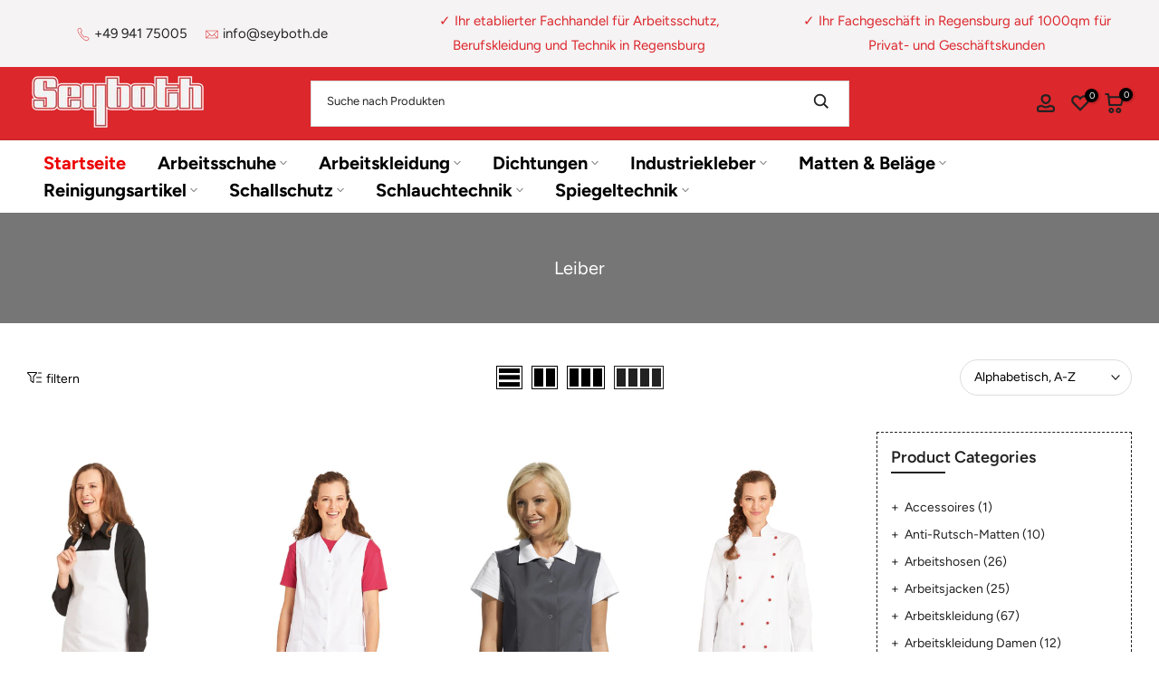

--- FILE ---
content_type: text/html; charset=utf-8
request_url: https://www.seyboth.de/collections/vendors?section_id=template--19561899786570__sidebar&q=Leiber
body_size: 1963
content:
<div id="shopify-section-template--19561899786570__sidebar" class="shopify-section t4s-section t4s-section-sidebar t4s-section-filter t4s_tp_ins t4s_tp_cd"><template class="t4s-d-none">
  [t4splitlz]<link rel="stylesheet" href="//www.seyboth.de/cdn/shop/t/4/assets/t4s-widget.css?v=154464744514273845431693330908" media="all">
        <div class="t4s-sidebar-inner t4s-current-scrollbar">
          <div class="t4s-row t4s-row-cols-1"><div id="t4s-sidebar-c7bdf308-8019-4991-b58c-6d3e205a52eb" class="t4s-col-item t4s-widget t4s-widget-category"><h5 class="t4s-widget-title">Product Categories</h5><ul class="t4s-product-categories t4s-current-scrollbar"><li class="t4s-cat-item"><a href="/collections/accessoires">Accessoires
                                            
                                            <span class="t4s-count">(1)</span></a> 
                                          </li><li class="t4s-cat-item"><a href="/collections/anti-rutsch-matten">Anti-Rutsch-Matten
                                            
                                            <span class="t4s-count">(10)</span></a> 
                                          </li><li class="t4s-cat-item"><a href="/collections/arbeitshosen">Arbeitshosen
                                            
                                            <span class="t4s-count">(26)</span></a> 
                                          </li><li class="t4s-cat-item"><a href="/collections/arbeitsjacken">Arbeitsjacken
                                            
                                            <span class="t4s-count">(25)</span></a> 
                                          </li><li class="t4s-cat-item"><a href="/collections/arbeitskleidung">Arbeitskleidung
                                            
                                            <span class="t4s-count">(67)</span></a> 
                                          </li><li class="t4s-cat-item"><a href="/collections/arbeitskleidung-damen">Arbeitskleidung Damen
                                            
                                            <span class="t4s-count">(12)</span></a> 
                                          </li><li class="t4s-cat-item"><a href="/collections/arbeitsoberteile">Arbeitsoberteile
                                            
                                            <span class="t4s-count">(24)</span></a> 
                                          </li><li class="t4s-cat-item"><a href="/collections/arbeitsschuhe">Arbeitsschuhe
                                            
                                            <span class="t4s-count">(46)</span></a> 
                                          </li><li class="t4s-cat-item"><a href="/collections/arbeitssicherheit">Arbeitssicherheit
                                            
                                            <span class="t4s-count">(1)</span></a> 
                                          </li><li class="t4s-cat-item"><a href="/collections/atemschutz">Atemschutz
                                            
                                            <span class="t4s-count">(3)</span></a> 
                                          </li><li class="t4s-cat-item"><a href="/collections/berufsschuhe-ohne-kappe">Berufsschuhe (ohne Schutzkappe)
                                            
                                            <span class="t4s-count">(6)</span></a> 
                                          </li><li class="t4s-cat-item"><a href="/collections/desinfektion">Desinfektion
                                            
                                            <span class="t4s-count">(2)</span></a> 
                                          </li><li class="t4s-cat-item"><a href="/collections/dichtungen">Dichtungen
                                            
                                            <span class="t4s-count">(5)</span></a> 
                                          </li><li class="t4s-cat-item"><a href="/collections/freizeit-und-wanderschuhe">Freizeit- und Wanderschuhe
                                            
                                            <span class="t4s-count">(1)</span></a> 
                                          </li><li class="t4s-cat-item"><a href="/collections/gastrokleidung">Gastrokleidung
                                            
                                            <span class="t4s-count">(8)</span></a> 
                                          </li><li class="t4s-cat-item"><a href="/collections/hautschutz">Hautschutz
                                            
                                            <span class="t4s-count">(3)</span></a> 
                                          </li><li class="t4s-cat-item"><a href="/collections/industriekleber">Industriekleber
                                            
                                            <span class="t4s-count">(3)</span></a> 
                                          </li><li class="t4s-cat-item"><a href="/collections/kittel">Kittel
                                            
                                            <span class="t4s-count">(4)</span></a> 
                                          </li><li class="t4s-cat-item"><a href="/collections/matten-und-belage">Matten und Beläge
                                            
                                            <span class="t4s-count">(6)</span></a> 
                                          </li><li class="t4s-cat-item"><a href="/collections/medizin-und-pflege">Medizin und Pflege
                                            
                                            <span class="t4s-count">(7)</span></a> 
                                          </li><li class="t4s-cat-item"><a href="/collections/reinigungsartikel">Reinigungsartikel
                                            
                                            <span class="t4s-count">(3)</span></a> 
                                          </li><li class="t4s-cat-item"><a href="/collections/schlauchtechnik">Schlauchtechnik
                                            
                                            <span class="t4s-count">(9)</span></a> 
                                          </li><li class="t4s-cat-item"><a href="/collections/sicherheitsbelage">Sicherheitsbeläge
                                            
                                            <span class="t4s-count">(4)</span></a> 
                                          </li><li class="t4s-cat-item"><a href="/collections/sicherheitsschuhe">Sicherheitsschuhe (mit Kappe)
                                            
                                            <span class="t4s-count">(80)</span></a> 
                                          </li><li class="t4s-cat-item"><a href="/collections/sicherheitsschuhe-mit-kappe-fur-damen">Sicherheitsschuhe (mit Kappe) für Damen
                                            
                                            <span class="t4s-count">(12)</span></a> 
                                          </li><li class="t4s-cat-item"><a href="/collections/spiegeltechnik">Spiegeltechnik
                                            
                                            <span class="t4s-count">(1)</span></a> 
                                          </li><li class="t4s-cat-item"><a href="/collections/warnschutzkleidung">Warnschutzkleidung
                                            
                                            <span class="t4s-count">(7)</span></a> 
                                          </li></ul>
                      </div><link href="//www.seyboth.de/cdn/shop/t/4/assets/collection-products.css?v=4579765110264272031693330905" rel="stylesheet" type="text/css" media="all" /><div id="t4s-sidebar-9d37e80a-1eda-4a65-bb08-199e6a933a16" class="t4s-col-item t4s-widget t4s-sidebar-product-feature"><h5 class="t4s-widget-title">Sale Products</h5><p class="t4s-pr-no-content">Es wurden keine Produkte gefunden, die Ihrer Auswahl entsprechen.</p></div><div id="t4s-sidebar-c090f36e-d6ef-4a2a-ab04-cc78211dadb7" class="t4s-col-item t4s-widget t4s-sidebar-image"></div><link rel="stylesheet" href="//www.seyboth.de/cdn/shop/t/4/assets/facets.css?v=37224997792825273271693330906" media="all">
                      <div data-replace-filter class="t4s-widget"></div></div>
        </div>[t4splitlz]
     <link rel="stylesheet" href="//www.seyboth.de/cdn/shop/t/4/assets/drawer.min.css?v=145899359751424787531693330906" media="all">
     <div id="drawer-template--19561899786570__sidebar" class="t4s-drawer t4s-drawer__left" aria-hidden="true">
        <div class="t4s-drawer__header"><span>Seitenleiste</span><button class="t4s-drawer__close" data-drawer-close aria-label="Seitenleiste schließen"><svg class="t4s-iconsvg-close" role="presentation" viewBox="0 0 16 14"><path d="M15 0L1 14m14 0L1 0" stroke="currentColor" fill="none" fill-rule="evenodd"></path></svg></button></div>
        <div class="t4s-drawer__content">
           <div class="t4s-drawer__main t4s-current-scrollbar">[t4splitlz2]</div>
           <div class="t4s-drawer__footer"></div>
        </div>
     </div>     
  [t4splitlz]
  </template><button data-sidebar-id='template--19561899786570__sidebar' data-sidebar-false data-drawer-options='{ "id":"#drawer-template--19561899786570__sidebar" }' class="t4s-btn-sidebar"><span class="t4s-btn-sidebar-icon"><svg viewBox="0 0 24 24" width="22" height="22" stroke="currentColor" stroke-width="1.5" fill="none" stroke-linecap="round" stroke-linejoin="round" class="css-i6dzq1"><rect x="3" y="3" width="18" height="18" rx="2" ry="2"></rect><line x1="9" y1="3" x2="9" y2="21"></line></svg></span> <span class="t4s-btn-sidebar-text">Seitenleiste öffnen</span></button>
  <style>
    button.t4s-btn-sidebar {
        position: fixed;
        top: 50%;
        z-index: 100;
        background-color: var(--t4s-light-color);
        color:  var(--t4s-dark-color);
        box-shadow: 0 0 3px rgb(0 0 0 / 15%);
        transition: all .6s cubic-bezier(.19,1,.22,1);
        display: flex;
        align-items: center;
        flex-direction: row;
        flex-wrap: nowrap;
        overflow: hidden;
        min-width: 50px;
        height: 50px;
        padding: 0;
    }
    .t4s-btn-sidebar .t4s-btn-sidebar-icon {
        width: 50px;
        height: 50px;
        display: inline-flex;
        justify-content: center;
        align-items: center;
    }
    .t4s-btn-sidebar .t4s-btn-sidebar-text {
        padding: 0;
        max-width: 0;
        white-space: nowrap;
        overflow: hidden;
        text-overflow: ellipsis;
        font-weight: 500;
        will-change: padding, max-width;
        transition: padding 0.4s cubic-bezier(.175,.885,.32,1.15),max-width 0.4s cubic-bezier(.175,.885,.32,1.15);
    }
    .t4s-btn-sidebar:hover .t4s-btn-sidebar-text {
        padding-right: 25px;
        max-width: 280px;
    }

    #drawer-template--19561899786570__sidebar .t4s-drawer__main{overflow-x: hidden;padding:20px;}
    .t4s-sidebar-inner .t4s-facets__form>div:not(:empty):not(:last-child),
    .t4s-sidebar-inner .t4s-widget:not(:empty):not(:last-child){margin-bottom: 50px }
    @media screen and (min-width: 1025px) {
        .t4s-sidebar { display: block }
        button.t4s-btn-sidebar,.t4s-section-sidebar{display: none;}.t4s-main-area {flex: 0 0 auto;width: 75%; }}
    .t4s-section-sidebar ~ .t4s-section-main .t4s-main-area{order: 10}
    .t4s-section-sidebar ~ .t4s-section-main .t4s-sidebar{order: 1}
    .t4s-section-main .t4s-collection-header button[data-col="5"],
    .t4s-section-main .t4s-collection-header button[data-col="6"] {
       display: none;
    }
    /* css border conffig */
    .t4s-sidebar-inner {
        border: 1px dashed #222222;
        padding: 15px;
        border-radius: 0px;
    }.t4s-widget[data-replace-filter] {
      width: 100%;
      padding-right: calc(var(--ts-gutter-x) * .5);
      padding-left: calc(var(--ts-gutter-x) * .5);
    }
</style>
</div>